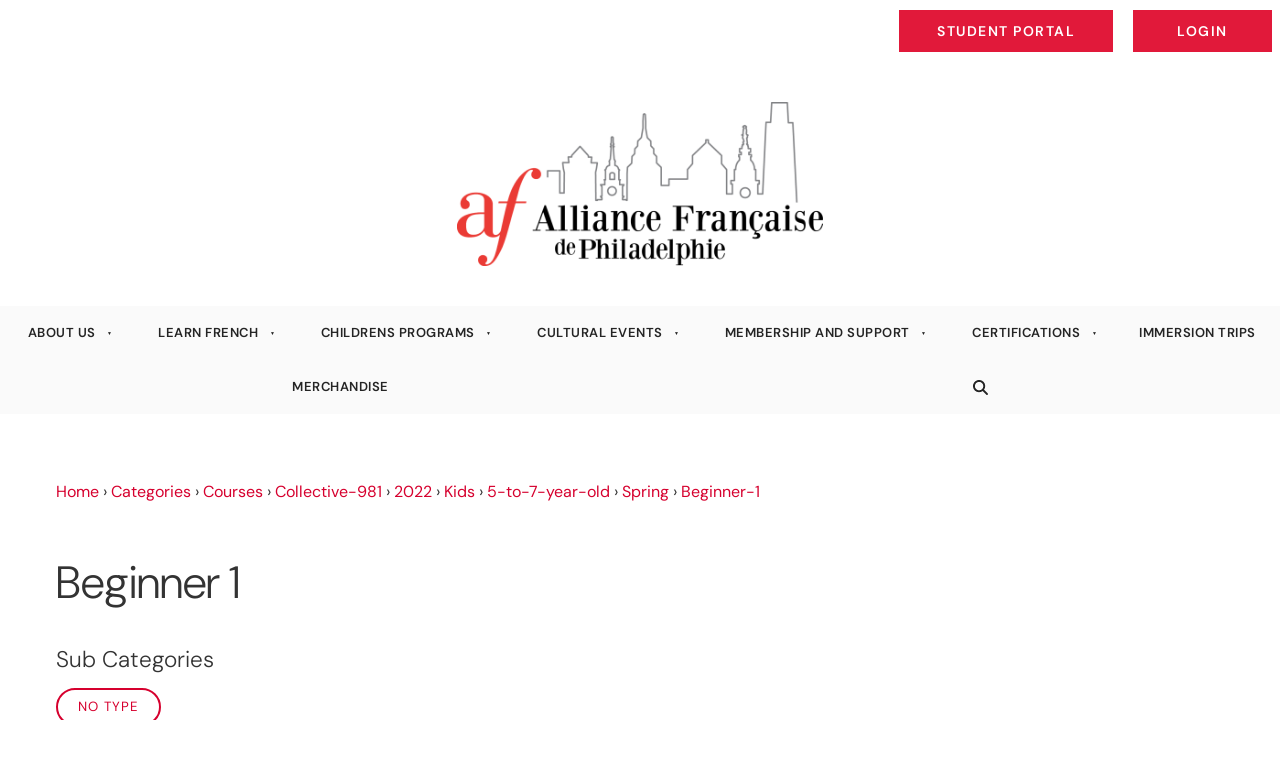

--- FILE ---
content_type: text/html; charset=utf-8
request_url: https://www.afphila.com/products/categories/courses/collective-981/2022/kids/5-to-7-year-old/spring/beginner-1/
body_size: 8998
content:
<!DOCTYPE html>
<html lang="en">
	<head>
	<!-- Powered by https://www.oncord.com -->
	<title>Products - Beginner 1</title>
	<meta name="title" content="Products - Beginner 1">
	<meta name="date.created" content="2022-01-31">
	<meta name="date.modified" content="2022-01-31">
	<meta name="robots" content="index,follow,max-image-preview:large,max-snippet:-1,max-video-preview:-1">
	<meta name="generator" content="https://www.oncord.com/">
	<link rel="canonical" href="https://www.afphila.com/products/categories/courses/collective-981/2022/kids/5-to-7-year-old/spring/beginner-1/" />
	<meta itemprop="name" content="Products - Beginner 1">
	<meta name="twitter:card" content="summary">
	<meta name="twitter:title" content="Products - Beginner 1">
	<meta property="og:url" content="https://www.afphila.com/products/categories/courses/collective-981/2022/kids/5-to-7-year-old/spring/beginner-1/">
	<meta property="og:title" content="Products - Beginner 1">
	<meta property="og:site_name" content="Alliance Française de Philadelphie">
	<meta property="og:type" content="product.group">

	<link rel="stylesheet" type="text/css" href="/_public/Framework/Assets/CSS/server.php?css=2363474238&v=199d2d1ae0ab15da113efa18d95963d443cd03ab" />

<style type="text/css">
.productCategory-details-classic {}

.productCategory-details-classic .productCategory-details-classic__subCategories
{
	display: flex;
	flex-flow: row wrap;
	margin-bottom: 20px;
}

.productCategory-details-classic .productCategory-details-classic__subCategories__link
{
	padding: 3px 20px;
	border: 2px solid currentColor;
	font-size: smaller;
	text-transform: uppercase;
	letter-spacing: 1px;
	border-radius: calc(1em + 6px);
	margin: 0 5px 5px 0;
}
</style>

<link rel="alternate" type="application/rss+xml" href="https://www.afphila.com/feeds/products/rss/?product_category_id=1476" title="Products > Collective > 2022 > Kids > 5 to 7 year old > SPRING > Beginner 1 via RSS" />
<link rel="alternate" type="application/atom+xml" href="https://www.afphila.com/feeds/products/atom/?product_category_id=1476" title="Products > Collective > 2022 > Kids > 5 to 7 year old > SPRING > Beginner 1 via Atom" />
<link rel="alternate" type="application/xml" href="https://www.afphila.com/feeds/products/xml/?product_category_id=1476" title="Products > Collective > 2022 > Kids > 5 to 7 year old > SPRING > Beginner 1 via XML" />
<link rel="alternate" type="application/json" href="https://www.afphila.com/feeds/products/json/?product_category_id=1476" title="Products via JSON" />

		<meta charset="utf-8" />
		<meta name="viewport" content="width=device-width, initial-scale=1.0" />
		<meta name="HandheldFriendly" content="true" />
		
		<style>
@font-face {
    font-family: 'DM Sans';
    font-style: normal;
    font-display: swap;
    src: url(https://fonts.gstatic.com/s/dmsans/v15/rP2Hp2ywxg089UriOZGCHBeHFl0.woff2) format('woff2-variations');
	font-weight: 100 1000;
}

@font-face {
    font-family: 'DM Sans';
    font-style: italic;
    font-display: swap;
    src: url(https://fonts.gstatic.com/s/dmsans/v15/rP2Fp2ywxg089UriCZaIHTWCBl0O8Q.woff2) format('woff2-variations');
	font-weight: 100 1000;
}
</style>
<style>
* { box-sizing: border-box }

img,svg,iframe
{
	max-width: 100%;
}

iframe[src^="https://www.youtube.com/embed/"], iframe[src^="https://youtu.be/"]
{
	max-height: 66vw;
}
/* HTML */
html
{
	 touch-action: manipulation;
	 -webkit-text-size-adjust: 100%;
	font-size: 16px;
}

@media (max-width: 700px) {
html
{
	font-size: 14px;
}
}

h1:first-child, h2:first-child, h3:first-child, h4:first-child, h5:first-child, h6:first-child, p:first-child {
	margin-top: 0;
}
/* Body */
body
{
	margin: 0;
	font-family: "DM Sans", sans-serif;
	color: #333333;
	font-size: 1rem;
	line-height: 1.8rem;
}

p
{
    margin-block-start: 0;
    margin-top: 0rem;
    margin-block-end: 0;
    margin-bottom: 0.8rem;
}

/* H1 */
h1
{
	font-family: "DM Sans", sans-serif;
	font-weight: 300;
	font-size: 2.8271rem;
	line-height: 3.3570rem;
	margin-top: 3.1rem;
	margin-bottom: 1.6rem;
}

/* H2 */
h2
{
	font-family: "DM Sans", sans-serif;
	font-weight: 300;
	font-size: 1.9993rem;
	line-height: 2.4985rem;
	margin-top: 3.1rem;
	margin-bottom: 1.6rem;
}

/* H3 */
h3
{
	font-family: "DM Sans", sans-serif;
	font-weight: 300;
	font-size: 1.414rem;
	line-height: 1.914rem;
	margin-top: 2.3rem;
	margin-bottom: 0.8rem;
}

/* H4 */
H4
{
	font-family: "DM Sans", sans-serif;
	font-weight: 300;
	font-size: 1rem;
	line-height: 1.55rem;
	margin-top: 2.3rem;
	margin-bottom: 0.8rem;
}

/* H5 */
H5
{
	font-family: "DM Sans", sans-serif;
	font-weight: 300;
	font-size: 1rem;
	line-height: 1.55rem;
	margin-top: 1.6rem;
	margin-bottom: 0.8rem;
}

/* Links */
a
{
	color: #d6002e;;
	text-decoration: none;
}

a:hover
{
}

/* Forms */
input[type=text],input[type=email],input[type=url],input[type=password],input[type=number],textarea
{
	font-family: inherit;
	font-size: inherit;
	padding: .5em 1em;
	border: 1px solid #cccccc;
	border-radius: 1px;
	box-sizing: border-box;
	transition: box-shadow 0.1s linear, border 0.1s linear;
	box-shadow: 0 0, 0 0 #428bca inset, 0 0, 0 0;
	background: #fff;
}

input[type=text]:focus,input[type=email]:focus,input[type=url]:focus,input[type=password]:focus,input[type=number]:focus,textarea:focus,select:focus
{
	box-shadow: 0 0, 0 1px #428bca, 0 0, 0 0;
	border-bottom: 1px solid #428bca;
	outline: none;
}

select
{
	font-family: inherit;
	font-size: 12pt;
	padding: .5em 1em;
	border: 1px solid #cccccc;
	background: #fff;
	height: 40px;
	box-sizing: border-box;
}

input[type=text].small,input[type=email].small,input[type=url].small,input[type=password].small,input[type=number].small,textarea,select.small
{
	padding: 0.3em 0.6em;
}

button[type=submit]
{
	display: inline-block;
	vertical-align: top;
	outline: none;
	background-color: #428bca;
	background-image: linear-gradient(to bottom, #4b92cb, #3b89c7);

	border: 1px solid #428bca;
	color: #fff;
	padding: 10px 25px 10px 25px;
	border-radius: 3px;
	margin-top: 2px;
	margin-bottom: 2px;
	cursor: pointer;
	font-weight: bold;
	font-size: inherit;
}

button[type=submit]:focus
{
	box-shadow: 0 0 3px rgba(200, 200, 200, 0.3);
}

button[type=submit]:active
{
	background: #3379b1;
	background-image: none;
	color: rgba(255, 255, 255, 0.95);
	padding: 11px 25px 9px 25px;
	transition: background linear 0.05s;
}

button[type=submit]:active svg
{
	color: rgba(255, 255, 255, 0.95);
}

button[type=submit].submitButtonSubmitted
{
	color: rgba(0,0,0,0) !important;
	position: relative;
	user-select: none;
}

button[type=submit].submitButtonSubmitted *
{
	visibility: hidden !important;
}

button[type=submit].submitButtonSubmitted:before
{
	position: absolute;
	top: 4px;
	left: 4px;
	bottom: 4px;
	right: 4px;
	content: '';
	display: block;
	background: url("[data-uri]") no-repeat center center;
}
/*
	Elements covered by this CSS:
	- forms:row
	- forms:submitbutton
	- forms:editbox
	- forms:textarea
	- forms:checkbox
	- forms:radiobutton
	- forms:combobox
*/

/* --------------------- Form Rows --------------------- */

/* Minimal Form Rows */
.formRow
{
	background-color: transparent;
	/* display: flex;
	justify-content: flex-start;
	flex-flow: row wrap;
	align-items: center; */
	margin: 10px auto;
	padding: 10px;
	position: relative;
	color: inherit;
}

.formRow br
{
	line-height: .5rem;
	font-size: .5rem;
}

/* Form row label */
.formRow .formRowLabel
{
	position: relative;
	padding-left: 8px;
	color: inherit;
	font-size: 0.9em;
	text-align: left;
	width: 100%;
	display: block;
}

/* Row Description */
.formRow .formRowDescription
{
	position: relative;
	padding-left: 8px;
	color: inherit;
	text-align: left;
	width: 100%;
	display: block;
}

/* Container for form row description */
.formRow .description_container
{
	padding: 0px 8px;
	opacity: 0;
	height: 0;
	transition: all 0.5s ease-out;
	overflow: hidden;
}

/*  */
.formRow .description_container_active
{
	opacity: 1;
	height: auto;
	padding: 6px 8px;
}

/* --------------------- Buttons --------------------- */

button[type=submit]
{
	background: transparent;
	min-width: 150px;
	padding: 15px 20px;
	text-transform: uppercase;
	color: #d6002e;;
	border: 2px solid #d6002e;;
	font: inherit;
	cursor: pointer;
	font-size: 1em;
	letter-spacing: 1px;
	border-radius: 4px;
	transition: color 0.4s ease-out, background-color 0.4s ease-out;
}

button[type=submit]:hover
{
	background: #d6002e;;
	color: #ffffff;
}

button[type=submit]:focus
{
	box-shadow: none;
}

button[type=submit]:active
{
	background: #d6002e;;
	background-image: none;
	color: rgba(255, 255, 255, 0.95);
	transition: background linear 0.05s;
	padding: 15px 20px;
}

button[type=submit]:active svg
{
	color: rgba(255, 255, 255, 0.95);
}

button[type=submit].submitButtonSubmitted
{
	background-color: #d6002e;;
	color: rgba(0,0,0,0) !important;
	position: relative;
	user-select: none;
	transition: none;
}

/* Hide any text or icons inside the button when submitted*/
button[type=submit].submitButtonSubmitted *
{
	visibility: hidden !important;
}

button[type=submit].submitButtonSubmitted:before
{
	position: absolute;
	top: 4px;
	left: 4px;
	bottom: 4px;
	right: 4px;
	content: '';
	display: block;
	background: url("[data-uri]") no-repeat center center;
}

button[type=submit]:disabled
{
	cursor: default;
	background: #e0e0e0;
	color: #b0b0b0;
	border: none;
}

/* --------------------- Text Inputs & Textarea --------------------- */

input[type=text],
input[type=email],
input[type=url],
input[type=password],
input[type=number],
textarea
{
	background-color: transparent;
	border: none;
	border-bottom: 2px solid;
	border-color: inherit;
	width: 100%;
	font: inherit;
	line-height: 2em;
	padding-left: 8px;
	transition: border-color 0.4s ease-out;
	border-top-left-radius: 4px;
	border-top-right-radius: 4px;
	outline: none;
	box-shadow: none;
	color: inherit;
}

textarea
{
	background-color: rgba(220,220,220, 0.2);
	resize: vertical;
	margin-top: 10px;
}

/* Focused styles for inputs */
input[type=text]:focus,
input[type=email]:focus,
input[type=url]:focus,
input[type=password]:focus,
input[type=number]:focus,
textarea:focus
{
	border-color: #d6002e;;
	outline: none;
	box-shadow: none;
	border-bottom-width: 2px;
}

/* --------------------- Checkbox & Radiobutton --------------------- */

/* Container for the actual box portion of the checkbox and radiobutton */
label.s8-checkbox-container,
label.s8-radiobutton-container
{
	box-sizing: border-box;
	min-width: 1.5em;
	min-height: 1.5em;
	margin-right: 10px;
	margin-top: 1px;
	vertical-align: middle;
	display: inline-block;
	position: relative;
	user-select: none;
	cursor: pointer;
}

/* Hidden input for checkbox and radio button */
label.s8-checkbox-container input,
label.s8-radiobutton-container input
{
	display: none;
}

/* The actual box that makes up the styled checkbox or radiobutton */
label.s8-checkbox-container input ~ .s8-checkbox,
label.s8-radiobutton-container input ~ .s8-radiobutton
{
	position: absolute;
	top: 0;
	right: 0;
	bottom: 0;
	left: 0;
	background: #fff;
	border: 1px solid rgba(175,175,175,0.8);
	transition: all 0.3s ease-out;
	background-color: transparent;
}

/* Checkbox itself only: Rounded Square */
label.s8-checkbox-container input ~ .s8-checkbox
{
	border-radius: 4px;
}

/* Radiobutton itself only: Round */
label.s8-radiobutton-container input ~ .s8-radiobutton
{
	border-radius: 50%;
}

/* Common styles for checkbox tick and radiobutton dot before elements */
label.s8-checkbox-container input ~ .s8-checkbox:before,
label.s8-radiobutton-container input ~ .s8-radiobutton:before
{
	content: '';
	position: absolute;
	opacity: 0;
	transition: opacity 0.3s ease-out;
}

/* The checked tick for checkbox, hidden until checked */
label.s8-checkbox-container input ~ .s8-checkbox:before
{
	left: .55em;
	top: .28em;
	width: .22em;
	height: .55em;
	border: solid #fff;
	border-width: 0 2px 2px 0;
	-webkit-transform: rotate(38deg);
	transform: rotate(38deg);
}

/* The checked dot for radiobutton, hidden until checked */
label.s8-radiobutton-container input ~ .s8-radiobutton:before
{
	top: 50%;
	left: 50%;
	width: 8px;
	height: 8px;
	margin-top: -4px;
	margin-left: -4px;
	background: #d6002e;;
	border-radius: 1em;
}

/* Hover on Checkbox and Radio Button*/
label.s8-checkbox-container input ~ .s8-checkbox:hover,
label.s8-radiobutton-container input ~ .s8-radiobutton:hover
{
	border-color: #d6002e;;
}

/* Text Label for checkbox and radiobutton */
label.s8-checkbox-label,
label.s8-radiobutton-label
{
	cursor: pointer;
}

/* Style actual checkbox/radiobutton when hidden input is active */
label.s8-checkbox-container input:active ~ .s8-checkbox,
label.s8-radiobutton-container input:active ~ .s8-radiobutton
{

}

/* When Checkbox is Checked */
label.s8-checkbox-container input:checked ~ .s8-checkbox
{
	background-color: #d6002e;;
	border-color: #d6002e;;
}

/* When checkbox is checked, reveal the tick */
label.s8-checkbox-container input:checked ~ .s8-checkbox:before
{
	opacity: 1;
}

/* When radiobutton is checked, reveal the dot */
label.s8-radiobutton-container input:checked ~ .s8-radiobutton:before
{
	opacity: 1;
}

/* --------------------- Combobox --------------------- */

select
{
	border-radius: 4px;
	border: 1px solid #eee;
	height: 3em;
	transition: border-color 0.3s ease-out;
	cursor: pointer;
	padding: 0 5px;

	/* Colours must be set like this to allow options
		to always be visible */
	background-color: #fff;
	color: #333;

	font-family: inherit;
}

select:focus
{
	box-shadow: none;
	border: 1px solid #eee;
}

select:hover
{
	border-color: #d6002e;;
}

.s8-forms-minimal select option
{
	cursor: pointer;
	color: #333;
}</style>

		<style>
		hr {
			border: none;
			border-top: 1px solid #d6002e;
		}

		h5 {
			font-weight: 700;
			font-size: 12px;
			letter-spacing: 2px;
			margin: 0px !important;
			text-transform: uppercase;
		}

		h5 ~ h1,
		h5 ~ h2,
		h5 ~ h3 {
			margin-top: 0px !important;
		}

		.s8-navigationPrimary > li {
			text-transform: uppercase;
			font-size: 13px;
			font-weight: 600;
			transition: .3s cubic-bezier(0.77, 0, 0.175, 1);
		}

		.s8-navigationPrimary > li.s8-navigationPrimaryItem--active>a {
			color: #d6002e;
		}

		.s8-navigationPrimary li.s8-navigationPrimary-hasChildren>a::after {
			margin-left: 10px;
		}

		.s8-navigationPrimary ul {
		    background: #f5f5f5;
    		margin-top: 10px;
		}

		.s8-navigationPrimary ul li a {
			font-size: 13px;
			font-weight: 600;
			text-transform: capitalize !important;
		}

		@media (max-width: 768px) {
			.s8-templatesHeader-slim .s8-templatesHeader-grid {
				flex-flow: unset !important;
			}

			.s8-templatesHeader-slim.s8-templates-header--noFunctions .s8-templatesHeader-navigation-container {
				flex: unset !important;
			}

			.s8-navigationPrimary--displayStateMobile.s8-navigationPrimaryMobile a {
				justify-content: flex-end !important;
			}

			.s8-templatesHeader-slim .s8-templatesHeader-logo-image {
				margin: unset !important;
			}

			.s8-templates-button {
				margin: 5px 0;
			}
		}

		hr {
			border-top: 2px solid #d6002e;
			width: 20%;
			margin-left: 0;
			margin-top: 20px;
			margin-bottom: 20px;
		}

		.section-mainPage .s8-templates-section {
			height: 100% !important;
		}

		.s8-templates-button {
			font-size: 14px;
			font-weight: 600;
			letter-spacing: 1.5px;
			margin: 2px 0;
			text-transform: uppercase;
		}

		.s8-templates-button-container {
			padding-right: 30px !important;
			padding-left: 30px !important;
		}

		.s8-faq__labelContainer {
			padding: 10px;
			background: #d6002e;
			margin-bottom: 10px;
			color: #fff;
			border-radius: 0px;
		}

		.s8-faq__heading {
			font-size: large;
			margin: 0px;
		}

		.s8-faq__text {
			margin-top: 20px;
		}

		.s8-faq__heading__arrow {
			position: absolute;
			right: 25px;
		}

		.section-contentShare {
			border-top: 1px solid #ddd;
			border-bottom: 1px solid #ddd;
			padding: 1rem;
			display: flex;
			align-items: center;
		}

		.at-share-btn-elements a {
			flex-grow: 1;
			text-align: center;
			display: flex;
			align-items: stretch;
			float: left;
		}

		.at-share-btn-elements {
			display: flex;
			flex-flow: row wrap;
		}

		.addthis_inline_share_toolbox {
			width: 100%;
		}

		.section-contentShare>span {
			margin-top: 20px;
		}

		button[type=submit],
		button[type=submit]:focus {
			font-size: 15px;
			font-weight: 600;
			text-transform: uppercase;
			padding: 8px;
		}

		form#searchform .formRowColWide {
			position: relative;
		}

		form#searchform input {
			border: 2px solid #d6002e;
			border-radius: 0px !important;
		}

		form#searchform button[type="submit"] {
			border-radius: 0;
			background: #d6002e;
			color: white;
			position: absolute;
			top: 0;
			bottom: 0;
			right: 0;
			border: 2px solid #d6002e;
			margin: 0;
			font-size: 12px;
			display: flex;
			justify-content: center;
			align-items: center;
		}

		footer h5 {
			color: #fff !important;
		}

		footer a {
			color: #ffffff;
		}

		footer hr {
			border: none;
			border-top: 1px solid #5c5c5c;
			width: 100%;
			padding: 10px 0 !important;
		}

		footer .s8-templates-socialLinks {
			float: right;
		}

		footer ul {
			margin: 0px;
			padding: 0px;
			list-style: none;
		}

		footer ul li {
			line-height: 3rem;
		}

		footer #newsletter_signup input {
			border: 1px solid #bebebe;
			border-radius: 0px;
			padding: 10px 20px;
			font-size: 12px;
		}

		footer #newsletter_signup input::focus {
			border: 1px solid #fff !important;
		}

		footer #newsletter_signup button[type="submit"] {
			border-radius: 0px;
			font-size: 12px;
			padding: 10px 20px;
		}

		@media (max-width:768px) {
			form#searchform button[type="submit"] {
				position: unset;
				margin: 10px 0;
				width: 100%;
			}
		}
	</style>
		
</head>
	<body>
		
		
	<section style="text-align: right;" class="s8-templates-section" data-layout-divider-container="1"><div class="s8-templates-section-background" style=""></div><div data-layout-divider-container class="s8-templates-section-layout-divider-container"></div><div style="position: relative;padding-left: 1rem;padding-right: 0rem;padding-top: 0rem;padding-bottom: 0rem;" class="s8-templates-section-content s8-templates-section-contentsize-lg s8-templates-section-content-paddingleft s8-templates-section-content-paddingright">
	
	
		<span id="s8-templatesbutton1" class="s8-templates-button s8-templates-button-classic" style=""><span class="s8-templates-button-container" style="color: #ffffff; text-align: center; background-color: #e1193a; border: 8px solid #ffffff; border-radius: 0px; padding: 7px;">
	<span class="s8-templates-button-content">Student Portal</span>
</span>

<a class="s8-templates-button-linkOverlay" href="/af/students">Student Portal</a></span>
		<span id="s8-templatesbutton2" class="s8-templates-button s8-templates-button-classic" style=""><span class="s8-templates-button-container" style="color: #ffffff; text-align: center; background-color: #e1193a; border: 8px solid #ffffff; border-radius: 0px; padding: 7px;">
	<span class="s8-templates-button-content">Login</span>
</span>

<a class="s8-templates-button-linkOverlay" href="/community/login/">Login</a></span>
	
</div></section>

		<header class="s8-templatesHeader s8-templates-header--noFunctions s8-templatesHeader-split s8-templatesHeader-nav-huechange" style=""><!-- LOGO-->

<div style="background-color: #ffffff;">
	<div class="s8-templatesHeader-container-size-lg" >
		<div class="s8-templatesHeader-flex">

			<div class="s8-templatesHeader-featuredContainer s8-templatesHeader-left">
				
			</div>
			
			<div class="s8-templatesHeader-logo">
				<a class="s8-templatesHeader-logo-link" href="/">
					<img class="s8-templatesHeader-logo-image" src="/media/website_designs/5/AF-phila_800x358a.png" alt="Logo" style="max-height: 164px; max-width: 366px;" />
				</a>
			</div>

			<div class="s8-templatesHeader-featuredContainer s8-templatesHeader-right">
				
			</div>

		</div>
	</div>
</div>

<div class="s8-templatesHeader-navigation-container s8-templatesHeader-navHighlight-dark" style="background-color: #fafafa;">
	<div class="s8-templatesHeader-container-size-lg">
		<nav class="s8-templatesHeader-navigation" style="color: #242424; background-color: #fafafa">
			<ul class="s8-navigationPrimary s8-navigationPrimaryMobile" aria-label="Open Mobile Menu"><li><a href="#" title="Mobile Menu"><svg class="s8-navigationPrimary__hamburgerSVG" viewBox="0 0 16 16"><path class="s8-navigationPrimaryMobile-bar1" d="m 2,3 12,0"></path><path class="s8-navigationPrimaryMobile-bar2" d="m 2,8 12,0"></path><path class="s8-navigationPrimaryMobile-bar3" d="m 2,13 12,0"></path></svg><span class="s8-navigationPrimary__menuText">Menu</span></a></li></ul><ul id="s8-navigationprimary1" class="s8-navigationPrimary s8-navigationPrimary-horizontal s8-navigationPrimary-openOnHover navbar-nav"><li class="nav-item s8-navigationPrimary-hasChildren"><a href="/about-us/" class="nav-link dropdown-toggle" data-toggle="dropdown">About Us<span class="caret"></span></a><ul class="dropdown-menu"><li class="nav-item"><a href="/about-us/mission/" class="nav-link">Mission</a></li><li class="nav-item"><a href="/about-us/board/" class="nav-link">Board</a></li><li class="nav-item"><a href="/about-us/the-alliance-francaise-staff/" class="nav-link">The Alliance Francaise Staff</a></li><li class="nav-item"><a href="/about-us/contact-us/" class="nav-link">Contact Us</a></li><li class="nav-item"><a href="/about-us/annual-report-2024/" class="nav-link">Annual Report 2024</a></li><li class="nav-item"><a href="/about-us/the-marie-louise-vermeiren-jackson-scholarship/" class="nav-link">The Marie Louise Vermeiren Jackson Scholarship</a></li><li class="nav-item"><a href="/about-us/pierre-c-fraley-scholarship/" class="nav-link">Pierre C Fraley Scholarship</a></li><li class="nav-item"><a href="/about-us/scholarship-awardees-2025/" class="nav-link">Scholarship Awardees 2025</a></li><li class="nav-item"><a href="/about-us/job-opportunities/" class="nav-link">Job Opportunities</a></li></ul></li><li class="nav-item s8-navigationPrimary-hasChildren"><a href="/learn-french/" class="nav-link dropdown-toggle" data-toggle="dropdown">Learn French<span class="caret"></span></a><ul class="dropdown-menu"><li class="nav-item s8-navigationPrimary-hasChildren"><a href="/learn-french/adult-classes/" class="nav-link dropdown-toggle" data-toggle="dropdown">Adult Classes<span class="caret"></span></a><ul class="dropdown-menu"><li class="nav-item"><a href="/learn-french/adult-classes/step-1-find-your-level/" class="nav-link">Step 1 Find Your Level</a></li><li class="nav-item"><a href="/learn-french/adult-classes/step-2-schedule/" class="nav-link">Step 2 Schedule</a></li><li class="nav-item"><a href="/learn-french/adult-classes/step3-register-for-class/" class="nav-link">Step 3 Register For Class</a></li></ul></li><li class="nav-item"><a href="/learn-french/private-tutoring/" class="nav-link">Private Tutoring</a></li><li class="nav-item"><a href="/learn-french/workshops/" class="nav-link">Workshops &amp; Immersions</a></li><li class="nav-item"><a href="/learn-french/curriculum/" class="nav-link">Curriculum</a></li><li class="nav-item"><a href="/learn-french/daily-online-classes/" class="nav-link">Daily Online Classes</a></li><li class="nav-item"><a href="/learn-french/corporate-classes/" class="nav-link">Corporate Classes</a></li><li class="nav-item"><a href="/learn-french/placement-test/" class="nav-link">Placement Test</a></li><li class="nav-item"><a href="/learn-french/policies/" class="nav-link">Policies</a></li><li class="nav-item"><a href="/learn-french/gift-certificates/" class="nav-link">Gift Certificates</a></li></ul></li><li class="nav-item s8-navigationPrimary-hasChildren"><a href="/childrens-programs/" class="nav-link dropdown-toggle" data-toggle="dropdown">Childrens Programs<span class="caret"></span></a><ul class="dropdown-menu"><li class="nav-item s8-navigationPrimary-hasChildren"><a href="/childrens-programs/childrens-classes/" class="nav-link dropdown-toggle" data-toggle="dropdown">Childrens Classes<span class="caret"></span></a><ul class="dropdown-menu"><li class="nav-item"><a href="/childrens-programs/childrens-classes/toddlers/" class="nav-link">Toddlers (3 to 4)</a></li><li class="nav-item"><a href="/childrens-programs/childrens-classes/young-children/" class="nav-link">Young Children (5 to 7)</a></li><li class="nav-item"><a href="/childrens-programs/childrens-classes/children-8-to-10/" class="nav-link">Children (8 to 10)</a></li><li class="nav-item"><a href="/childrens-programs/childrens-classes/teenagers/" class="nav-link">Teenagers (11+)</a></li></ul></li></ul></li><li class="nav-item s8-navigationPrimary-hasChildren"><a href="/cultural-events/" class="nav-link dropdown-toggle" data-toggle="dropdown">Cultural  Events<span class="caret"></span></a><ul class="dropdown-menu"><li class="nav-item"><a href="/cultural-events/special-events/" class="nav-link">Special Events</a></li><li class="nav-item s8-navigationPrimary-hasChildren"><a href="/cultural-events/recurring-events/" class="nav-link dropdown-toggle" data-toggle="dropdown">Recurring Events<span class="caret"></span></a><ul class="dropdown-menu"><li class="nav-item"><a href="/cultural-events/recurring-events/club-de-lecture/" class="nav-link">Club De Lecture</a></li><li class="nav-item"><a href="/cultural-events/recurring-events/french-tables/" class="nav-link">French Tables</a></li><li class="nav-item"><a href="/cultural-events/recurring-events/newsroom/" class="nav-link">Newsroom</a></li></ul></li><li class="nav-item"><a href="/cultural-events/bastille-day-2025/" class="nav-link">Bastille Day 2025</a></li></ul></li><li class="nav-item s8-navigationPrimary-hasChildren"><a href="/membership-and-support/" class="nav-link dropdown-toggle" data-toggle="dropdown">Membership And Support<span class="caret"></span></a><ul class="dropdown-menu"><li class="nav-item"><a href="/membership-and-support/donate/" class="nav-link">Donate</a></li><li class="nav-item"><a href="/membership-and-support/membership/" class="nav-link">Membership</a></li></ul></li><li class="nav-item s8-navigationPrimary-hasChildren"><a href="/certifications/" class="nav-link dropdown-toggle" data-toggle="dropdown">Certifications<span class="caret"></span></a><ul class="dropdown-menu"><li class="nav-item"><a href="/certifications/delf-dalf/" class="nav-link">DELF DALF</a></li><li class="nav-item s8-navigationPrimary-hasChildren"><a href="/certifications/tcf/" class="nav-link dropdown-toggle" data-toggle="dropdown">TCF<span class="caret"></span></a><ul class="dropdown-menu"><li class="nav-item"><a href="/certifications/tcf/tcf-canada/" class="nav-link">TCF Canada</a></li><li class="nav-item"><a href="/certifications/tcf/tcf-irn/" class="nav-link">TCF IRN</a></li><li class="nav-item"><a href="/certifications/tcf/tcf-tout-public/" class="nav-link">TCF Tout Public</a></li></ul></li><li class="nav-item"><a href="/certifications/daefle/" class="nav-link">DAEFLE</a></li></ul></li><li class="nav-item"><a href="/immersion-trips/" class="nav-link">Immersion Trips</a></li><li class="nav-item"><a href="/merchandise/" class="nav-link">Merchandise</a></li><li class="nav-item"><a href="/search/" class="nav-link">
					<standard-icon style="width: 15px; height: 15px; vertical-align: middle;" class="s8-standard-icon"><svg xmlns="http://www.w3.org/2000/svg" viewBox="0 0 512 512" role="img">
  <path d="M416 208c0 45.9-14.9 88.3-40 122.7L502.6 457.4c12.5 12.5 12.5 32.8 0 45.3s-32.8 12.5-45.3 0L330.7 376c-34.4 25.2-76.8 40-122.7 40C93.1 416 0 322.9 0 208S93.1 0 208 0S416 93.1 416 208zM208 352a144 144 0 1 0 0-288 144 144 0 1 0 0 288z" fill="currentColor"/>
  <!--! Font Awesome Free 6.4.0 by @fontawesome - https://fontawesome.com License - https://fontawesome.com/license/free (Icons: CC BY 4.0, Fonts: SIL OFL 1.1, Code: MIT License) Copyright 2023 Fonticons, Inc. -->
</svg></standard-icon>
				</a></li></ul><script>
(()=>{
	let n = document.getElementById("s8-navigationprimary1");
	if(n && window.matchMedia('(max-width: 700px)').matches) { localStorage.setItem('primnavcollapse' + window.outerWidth, true); n.classList.add('s8-navigationPrimary--displayStateMobile'); }
})();
</script>

		</nav>
	</div>
</div>

</header>
		
		
		
		
			<div class="section-generalPage">
				
				
				
				
					<section class="s8-templates-section" style="" data-layout-divider-container="1"><div class="s8-templates-section-background" style=""></div><div data-layout-divider-container class="s8-templates-section-layout-divider-container"></div><div style="position: relative;padding-left: 1rem;padding-right: 1rem;padding-top: 4rem;padding-bottom: 4rem;" class="s8-templates-section-content s8-templates-section-contentsize-md s8-templates-section-content-paddingleft s8-templates-section-content-paddingright">
	
	
		

		
		
			<div class="productCategory-details-classic">
	
	<a href="/">Home</a> &rsaquo; <a href="/products/categories/">Categories</a> &rsaquo; <a href="/products/categories/courses/">Courses</a> &rsaquo; <a href="/products/categories/courses/collective-981/">Collective-981</a> &rsaquo; <a href="/products/categories/courses/collective-981/2022/">2022</a> &rsaquo; <a href="/products/categories/courses/collective-981/2022/kids/">Kids</a> &rsaquo; <a href="/products/categories/courses/collective-981/2022/kids/5-to-7-year-old/">5-to-7-year-old</a> &rsaquo; <a href="/products/categories/courses/collective-981/2022/kids/5-to-7-year-old/spring/">Spring</a> &rsaquo; <a href="/products/categories/courses/collective-981/2022/kids/5-to-7-year-old/spring/beginner-1/">Beginner-1</a>
	<h1>Beginner 1</h1>
	
	
	

	
	
		
		
		
		
			<h3>Sub Categories</h3>
			<div class="productCategory-details-classic__subCategories">
				
					<a class="productCategory-details-classic__subCategories__link" href="/products/categories/courses/collective-981/2022/kids/5-to-7-year-old/spring/beginner-1/no-type/">No Type</a>
				
			</div>
		
	

	<p><br /></p>
	
	
	
	
		<p>No Products in this category!</p>
	
</div>
		
	
	
	
	
</div></section>
				
			</div>
		
		
		<footer>
			
				<section style="text-align: center;" class="s8-templates-section" data-layout-divider-container="1"><div class="s8-templates-section-background" style=""></div><div class="s8-templates-section-background"style="background-color: #000000;opacity: 0.87;"></div><div data-layout-divider-container class="s8-templates-section-layout-divider-container"></div><div style="position: relative;padding-left: 1rem;padding-right: 1rem;padding-top: 2rem;padding-bottom: 2rem; color: #ffffff;" class="s8-templates-section-content s8-templates-section-contentsize-md s8-templates-section-content-paddingleft s8-templates-section-content-paddingright">
					<p>
						<img width="50" height alt="" style="max-width: 100%;object-fit: cover; object-position: center center;" data-src="/media/website_designs/5/AF_Logo-typo-seule.png" src="/media/website_designs/5/AF_Logo-typo-seule_100x116a.png" srcset="/media/website_designs/5/AF_Logo-typo-seule_100x116a.png 1x, /media/website_designs/5/AF_Logo-typo-seule_200x232a.png 2x" /><strong><br />
						Alliance   Française de Philadelphie</strong><br />
						1420 Walnut Street, Suite 700 Philadelphia, PA 19102<br />
						(215) 735-5283<br />
						alliance@afphila.com<br />
						<a href="tel:1800123456"></a>
					</p>
				</div></section>
			
			<section class="s8-templates-section" style="" data-layout-divider-container="1"><div class="s8-templates-section-background" style="background-color: #242424;"></div><div class="s8-templates-section-background" style="background-color: #242424;"></div><div data-layout-divider-container class="s8-templates-section-layout-divider-container"></div><div style="position: relative;padding-left: 2rem;padding-right: 2rem;padding-top: 0rem;padding-bottom: 1rem; color: #ffffff;" class="s8-templates-section-content s8-templates-section-contentsize-md s8-templates-section-content-paddingleft s8-templates-section-content-paddingright">
				<div class="s8-templates-row"><div class="s8-templates-row-container" style="align-items: stretch;">
					<div class="s8-templates-column s8-templates-column-7">
						<h5>Quick Links</h5>
						<ul id="s8-navigationprimary2"><li><a href="/about-us/">About Us</a></li><li><a href="/learn-french/">Learn French</a></li><li><a href="/childrens-programs/">Childrens Programs</a></li><li><a href="/cultural-events/">Cultural  Events</a></li><li><a href="/membership-and-support/">Membership And Support</a></li><li><a href="/certifications/">Certifications</a></li><li><a href="/immersion-trips/">Immersion Trips</a></li><li><a href="/merchandise/">Merchandise</a></li></ul>
						
					</div>
					<div style="text-align: center;" class="s8-templates-column s8-templates-column-5">
						<p><br /></p>
						<p><br /></p>
						<h5><big>SUBSCRIBE TO OUR NEWSLETTER</big></h5>
						<p>Don't  miss a thing! Catch up with the latest news in the Francophone world and  all the upcoming activities at the Alliance.    </p>
						<span id="s8-templatesbutton3" class="s8-templates-button s8-templates-button-classic" style=""><span class="s8-templates-button-container" style="color: #fff; text-align: center; background-color: #e1193a; border: 0px solid #000; border-radius: 4px; padding: 8px;">
	<span class="s8-templates-button-content">Subscribe<br /></span>
</span>

<a class="s8-templates-button-linkOverlay" href="https://afphila.us7.list-manage.com/subscribe?u=b25709ce288e5e1e68a92cbf2&amp;id=331e2fe0be
">Subscribe</a></span>
					</div>
				</div></div>
				<hr />
				<div class="s8-templates-row"><div class="s8-templates-row-container" style="align-items: stretch;">
					<div class="s8-templates-column s8-templates-column-9">
						<p>All Rights Reserved. 2026 Alliance Francaise de Philadelphie</p>
					</div>
					<div class="s8-templates-column s8-templates-column-3">
						<div class="s8-templates-socialLinks s8-templates-socialLinks-size-5 s8-templates-socialLinks-round" style=""><a target="_blank" href="https://www.facebook.com/AFPhila/" class="s8-templates-socialLinks__link s8-templates-socialLinks-facebook" style="border: 0px solid transparent; width: 33px; height: 33px; " title="Facebook"><svg viewBox="0 0 16 16"><path d="M7 5H5v3h2v7h3V8h1.5l.5-3h-2V4s0-.7.5-.7H12V1h-2C8 1 7 2 7 4z" fill="currentColor"></path></svg></a><a target="_blank" href="https://www.instagram.com/afphila/" class="s8-templates-socialLinks__link s8-templates-socialLinks-instagram" style="border: 0px solid transparent; width: 33px; height: 33px; " title="Instagram"><svg xmlns="http://www.w3.org/2000/svg" viewBox="0 0 448 512" role="img"><path d="M224.1 141c-63.6 0-114.9 51.3-114.9 114.9s51.3 114.9 114.9 114.9S339 319.5 339 255.9 287.7 141 224.1 141zm0 189.6c-41.1 0-74.7-33.5-74.7-74.7s33.5-74.7 74.7-74.7 74.7 33.5 74.7 74.7-33.6 74.7-74.7 74.7zm146.4-194.3c0 14.9-12 26.8-26.8 26.8-14.9 0-26.8-12-26.8-26.8s12-26.8 26.8-26.8 26.8 12 26.8 26.8zm76.1 27.2c-1.7-35.9-9.9-67.7-36.2-93.9-26.2-26.2-58-34.4-93.9-36.2-37-2.1-147.9-2.1-184.9 0-35.8 1.7-67.6 9.9-93.9 36.1s-34.4 58-36.2 93.9c-2.1 37-2.1 147.9 0 184.9 1.7 35.9 9.9 67.7 36.2 93.9s58 34.4 93.9 36.2c37 2.1 147.9 2.1 184.9 0 35.9-1.7 67.7-9.9 93.9-36.2 26.2-26.2 34.4-58 36.2-93.9 2.1-37 2.1-147.8 0-184.8zM398.8 388c-7.8 19.6-22.9 34.7-42.6 42.6-29.5 11.7-99.5 9-132.1 9s-102.7 2.6-132.1-9c-19.6-7.8-34.7-22.9-42.6-42.6-11.7-29.5-9-99.5-9-132.1s-2.6-102.7 9-132.1c7.8-19.6 22.9-34.7 42.6-42.6 29.5-11.7 99.5-9 132.1-9s102.7-2.6 132.1 9c19.6 7.8 34.7 22.9 42.6 42.6 11.7 29.5 9 99.5 9 132.1s2.7 102.7-9 132.1z" fill="currentColor"/><!--! Font Awesome Free 6.4.0 by @fontawesome - https://fontawesome.com License - https://fontawesome.com/license/free (Icons: CC BY 4.0, Fonts: SIL OFL 1.1, Code: MIT License) Copyright 2023 Fonticons, Inc. --></svg></a></div>
					</div>
				</div></div>
			</div></section>
		</footer>
	

<script src="/_public/Framework/Assets/JavaScript/server.php?js=4207854714&v=199d2d1ae0ab15da113efa18d95963d443cd03ab&amp;css=2363474238"></script>
<script>
(()=>{
	let nRootUL = document.getElementById("s8-navigationprimary1");
	if (nRootUL)
		new PrimaryNavigation(nRootUL, {"bOpenOnHover":true,"strOrientation":"horizontal","bPreventWrap":false,"iMobileBreakPoint":700});
})();
</script>

</body></html>